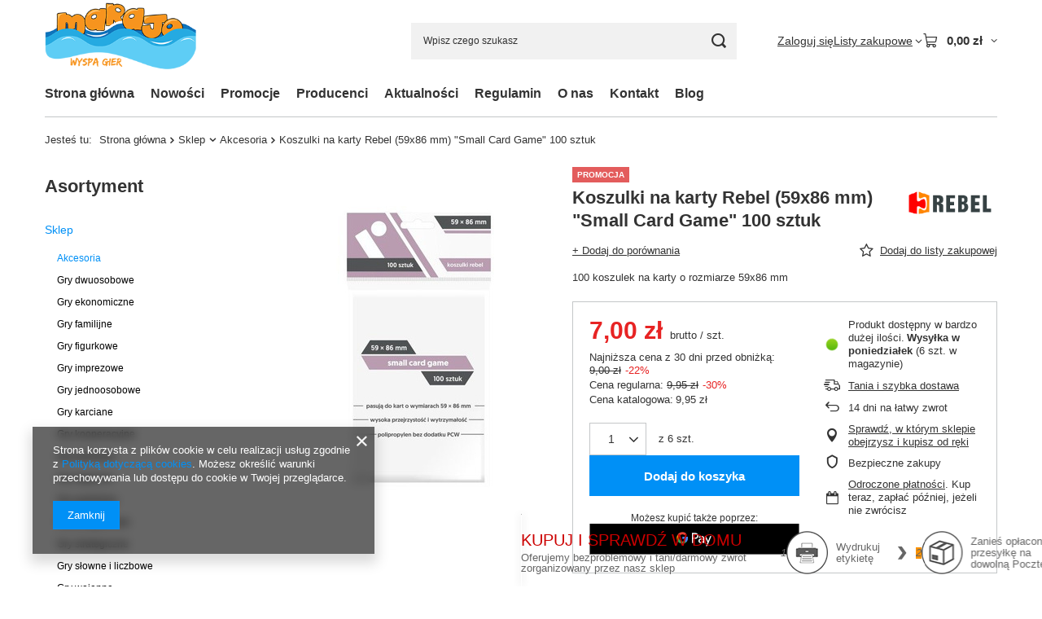

--- FILE ---
content_type: text/html; charset=utf-8
request_url: https://www.marajo.pl/ajax/projector.php?action=get&product=1488&size=uniw&get=sizeprices,sizeavailability,sizedelivery
body_size: 580
content:
{"sizeprices":{"value":"7.00","price_formatted":"7,00 z\u0142","price_net":"5.69","price_net_formatted":"5,69 z\u0142","yousave_percent":"30","omnibus_price":"9.00","omnibus_price_formatted":"9,00 z\u0142","omnibus_yousave":"2","omnibus_yousave_formatted":"2,00 z\u0142","omnibus_price_net":"7.32","omnibus_price_net_formatted":"7,32 z\u0142","omnibus_yousave_net":"1.63","omnibus_yousave_net_formatted":"1,63 z\u0142","omnibus_yousave_percent":"22","omnibus_price_is_higher_than_selling_price":"true","vat":"23","yousave":"2.95","maxprice":"9.95","yousave_formatted":"2,95 z\u0142","maxprice_formatted":"9,95 z\u0142","yousave_net":"2.40","maxprice_net":"8.09","yousave_net_formatted":"2,40 z\u0142","maxprice_net_formatted":"8,09 z\u0142","worth":"7.00","worth_net":"5.69","worth_formatted":"7,00 z\u0142","worth_net_formatted":"5,69 z\u0142","srp":"9.95","srp_formatted":"9,95 z\u0142","srp_diff_gross":"2.95","srp_diff_gross_formatted":"2,95 z\u0142","srp_diff_percent":"30","srp_net":"8.09","srp_net_formatted":"8,09 z\u0142","srp_diff_net":"2.40","srp_diff_net_formatted":"2,40 z\u0142","max_diff_gross":"2.95","max_diff_gross_formatted":"2,95 z\u0142","max_diff_percent":"30","max_diff_net":"2.4","max_diff_net_formatted":"2,40 z\u0142","basket_enable":"y","special_offer":"false","rebate_code_active":"n","priceformula_error":"false"},"sizeavailability":{"delivery_days":"3","delivery_date":"2026-01-26","days":"1","sum":"6","visible":"y","status_description":"Produkt dost\u0119pny w bardzo du\u017cej ilo\u015bci","status_gfx":"\/data\/lang\/pol\/available_graph\/graph_1_4.png","status":"enable","minimum_stock_of_product":"2","shipping_time":{"days":"3","working_days":"1","hours":"0","minutes":"0","time":"2026-01-26 00:00","week_day":"1","week_amount":"0","today":"false"},"delay_time":{"days":"0","hours":"0","minutes":"0","time":"2026-01-23 00:59:35","week_day":"5","week_amount":"0","unknown_delivery_time":"false"}},"sizedelivery":{"undefined":"false","shipping":"18.44","shipping_formatted":"18,44 z\u0142","limitfree":"0.00","limitfree_formatted":"0,00 z\u0142","shipping_change":"18.44","shipping_change_formatted":"18,44 z\u0142","change_type":"up"}}